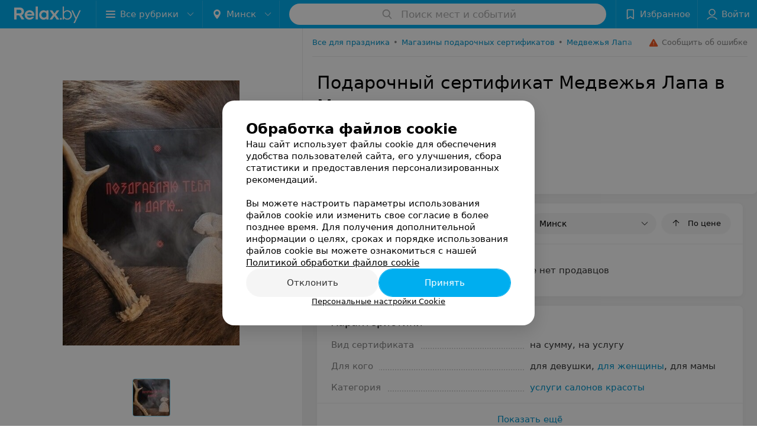

--- FILE ---
content_type: text/html; charset=utf-8
request_url: https://www.relax.by/sellers/certificates-shops/medvezhya-lapa/podarochnyj-sertifikat/
body_size: 8992
content:
<!DOCTYPE html><html lang="ru"><head><meta name="robots" content="noindex, nofollow"><title id="title">Купить Подарочный сертификат Медвежья Лапа в Минске – цены продавцов</title><meta name="viewport" content="width=device-width, height=device-height, initial-scale=1.0, user-scalable=0, maximum-scale=1.0"><meta name="format-detection" content="telephone=no"><link rel="shortcut icon" href="https://static2.relax.by/common/images/favicons/favicon.ico"><link rel="icon" sizes="16x16 32x32 64x64" href="https://static2.relax.by/common/images/favicons/favicon.ico"><link rel="apple-touch-icon" sizes="120x120" href="https://static2.relax.by/common/images/favicons/favicon-120.png"><link rel="icon" type="image/png" sizes="16x16" href="https://static2.relax.by/common/images/favicons/favicon-16.png"><meta name="msapplication-TileImage" content="undefined"><meta name="msapplication-square70x70logo" content="https://static2.relax.by/common/images/favicons/favicon-70.png"><meta name="msapplication-square150x150logo" content="https://static2.relax.by/common/images/favicons/favicon-150.png"><meta name="msapplication-square310x310logo" content="https://static2.relax.by/common/images/favicons/favicon-310.png"><meta name="theme-color" content="#00aeef"><meta name="yandex-verification" content="0ec5473b59bf10e1"><meta name="google-site-verification" content="tP5-quZW2ooas5pxp3LYDx3m-eWdD8sNxyFR1U5kMgM"><link rel="preload stylesheet" as="style" type="text/css" href="https://static2.relax.by/product/css/bundle.22141fcf10dd71fda1af.css"><link rel="alternate" type="application/rss+xml" href="https://mag.relax.by/news-rss-feed.xml"><script>window.yaContextCb = window.yaContextCb || []</script><script src="https://yandex.ru/ads/system/context.js" async></script><meta name="keywords" content="" id="keywords"><meta name="description" content="Где купить Подарочный сертификат Медвежья Лапа в Минске и цены продавцов смотрите на relax.by" id="description"><link rel="canonical" href="https://www.relax.by/sellers/certificates-shops/medvezhya-lapa/podarochnyj-sertifikat/"><meta property="og:title" content="Купить Подарочный сертификат Медвежья Лапа в Минске – цены продавцов"><meta property="og:type" content="product"><meta property="og:url" content="https://www.relax.by/sellers/certificates-shops/medvezhya-lapa/podarochnyj-sertifikat/"><meta property="og:description" content="Где купить Подарочный сертификат Медвежья Лапа в Минске и цены продавцов смотрите на relax.by"><meta property="og:site_name" content="relax.by"><meta property="og:image" content="https://ms1.relax.by/images/3457e1dd6104e6004181fb05624cea1b/resize/w=894,h=894,q=80/product_photo/22/d1/ba/22d1baec4300207d07da507e6f55215b.jpg"></head><body><script>function loadSVG() {
  loadSVG.i += 1;
  if (loadSVG.i > 5) return;
  var ajax = new XMLHttpRequest();
  ajax.overrideMimeType("image/svg+xml");
  ajax.open("GET", 'https://static2.relax.by/common/svg/symbol/icons.6w5DlJYbyS.svg', true);
  ajax.onload = function (e) {
    var div = document.createElement("div");
    div.innerHTML = ajax.responseText;
    document.body.insertBefore(div, document.body.childNodes[0]);
  }
  ajax.onerror = function() {
    loadSVG();
  }
  ajax.send();
}
loadSVG.i = 0;
</script><script>loadSVG();</script><script>window.dataLayer = [{"page_type":"personal_product_page","page_description":{"product":{"url":"www.relax.by/sellers/certificates-shops/medvezhya-lapa/podarochnyj-sertifikat","id":1337768}}}]</script><div class="Main" id="root"><div class="Page Page--footerBottom" data-reactroot=""><script type="application/ld+json">{"@context":"https://schema.org","@type":"Organization","name":"Портал о заведениях Минска и Беларуси Relax.by","legalName":"relax.by","description":"Всю информацию о заведениях Минска, Гомеля, Гродно, Витебска, Могилева, Бреста и других городов Беларуси вы найдете на Relax.by. Адреса, фото, отзывы, меню кафе, ресторанов, баров, салонов красоты, SPA и других заведений Минска и Беларуси на нашем портале","url":"https://www.relax.by","address":{"@type":"PostalAddress","addressCountry":"Республика Беларусь","addressLocality":"г. Минск","streetAddress":"улица Толбухина, 2, пом. 16","postalCode":"220012"},"sameAs":["https://www.instagram.com/relaxby/","https://t.me/relaxby_news","https://www.tiktok.com/@relax.byy?_t=8qpjHcqyVsM&_r=1"]}</script><script type="application/ld+json">{"@context":"https://schema.org","@type":"Place","geo":{"@type":"GeoCoordinates","latitude":53.925901,"longitude":27.6128132}}</script><div class="Header__wrapper"><header class="Container Header"><a class="LogoLink" href="https://www.relax.by" title="logo" aria-label="logo"><svg class="Logo Logo--header" title="logo"><use xlink:href="#icon-logo"></use></svg></a><div class="Header__leftPart"><div class="Header__categories"><div class="MenuItem Header__button MenuItem--withLeftIcon MenuItem--withRightIcon MenuItem--huge" role="button"><span class="MenuItem__text"><svg aria-hidden="true" class="Icon MenuItem__icon MenuItem__icon--left Icon--hamburger"><use xlink:href="#icon-hamburger"></use></svg><span>Все рубрики</span><svg aria-hidden="true" class="Icon MenuItem__icon MenuItem__icon--right Icon--menu-down"><use xlink:href="#icon-menu-down"></use></svg></span></div></div><div class="Header__cities"><div class="DropDown Header__dropDown DropDown--tick DropDown--huge" role="select"><svg aria-hidden="true" class="Icon Icon--city"><use xlink:href="#icon-city"></use></svg><svg class="Icon Icon--menu"><use xlink:href="#icon-menu-down"></use></svg><span title="Минск" class="DropDown__text u-ellipsis">Минск</span></div></div></div><div class="SearchContainer__wrapper"><div class="SearchContainer"><div class="Search Search--outModal"><form><div class="Search__placeholder"><span class="Search__iconWrapper"><svg aria-hidden="true" class="Icon Search__icon Icon--search"><use xlink:href="#icon-search"></use></svg></span><span class="Search__placeholder--text">Поиск мест и событий</span></div><div class="Search__inputWrapper"><input type="text" id="search_open" value="" class="Search__input" disabled=""/></div></form></div><div class="SearchModal Overlay--animation"><div class="SearchContent__body"><div class="SearchContent"><div class="SearchResults"><ul class="SearchResults__items"></ul></div></div></div></div></div></div><div class="Header__rightPart"><div class="HeaderButton HeaderButton--search HeaderButton--withIcon"><span class="HeaderButton__item"><span class="HeaderButton__icon"><svg aria-hidden="true" class="Icon Icon--search-header Icon--massive"><use xlink:href="#icon-search-header"></use></svg></span><span class="HeaderButton__text"></span></span></div><div class="HeaderButton HeaderButton--favotites u-hidden-small-down HeaderButton--withIcon"><a href="https://www.relax.by/profile/favorites/" class="HeaderButton__item"><span class="HeaderButton__icon"><svg aria-hidden="true" class="Icon Icon--favorites-header Icon--massive"><use xlink:href="#icon-favorites-header"></use></svg></span><span class="HeaderButton__text">Избранное</span></a></div><div class="DropDown UserBar UserBar__dropdown Header__dropDown  u-hidden-small-up DropDown--tick DropDown--huge" role="select"><svg aria-hidden="true" class="Icon Icon--user-header"><use xlink:href="#icon-user-header"></use></svg><svg class="Icon Icon--menu"><use xlink:href="#icon-menu-down"></use></svg><span title="Войти" class="DropDown__text u-ellipsis">Войти</span></div><div class="HeaderButton UserBar UserBar__button  u-hidden-small-down HeaderButton--withIcon"><a href="https://www.relax.by/auth/login/" class="HeaderButton__item"><span class="HeaderButton__icon"><svg aria-hidden="true" class="Icon Icon--user-header Icon--massive"><use xlink:href="#icon-user-header"></use></svg></span><span class="HeaderButton__text">Войти</span></a></div></div></header></div><div class="ProductContainer --hasGallery"><div class="ProductMainContent" itemscope="" itemType="http://schema.org/Product"><div class="ProductGallery"><div class="ProductGallery__wrap"><div class="Gallery ProductGallery__big"><div class="Gallery__listWrapper"><div class="Gallery__list"><div class="ProductGallery__item"><img srcSet="" src="https://ms1.relax.by/images/3457e1dd6104e6004181fb05624cea1b/resize/w=894,h=894,q=80/product_photo/22/d1/ba/22d1baec4300207d07da507e6f55215b.jpg" itemProp="image"/></div></div></div><button class="Fab ProductGallery__bigControl --prev Fab--huge Fab--black"><svg aria-hidden="true" class="Icon Icon--swipe-gallery-arrow"><use xlink:href="#icon-swipe-gallery-arrow"></use></svg></button><button class="Fab ProductGallery__bigControl --next Fab--huge Fab--black"><svg aria-hidden="true" class="Icon Icon--swipe-gallery-arrow"><use xlink:href="#icon-swipe-gallery-arrow"></use></svg></button></div><div class="ProductGallery__small"><div class="ProductGallery__smallWrap"><div class="ProductGallery__item"><img srcSet="https://ms1.relax.by/images/380298f7a78a2f8303f346c7ba43d705/resize/w=500,h=500,q=34/product_photo/22/d1/ba/22d1baec4300207d07da507e6f55215b.jpg 2x, https://ms1.relax.by/images/b49f31a7b108573e7b341d074d715265/resize/w=250,h=250,q=80/product_photo/22/d1/ba/22d1baec4300207d07da507e6f55215b.jpg 480w, " src="https://ms1.relax.by/images/b49f31a7b108573e7b341d074d715265/resize/w=250,h=250,q=80/product_photo/22/d1/ba/22d1baec4300207d07da507e6f55215b.jpg" itemProp="image"/></div></div></div><div class="ProductGallery__thumb"><div class="ProductGallery__thumbItem --active"><img class="Image Image--loading" src="" srcSet="" data-src="https://ms1.relax.by/images/6adf02c3fad927c8251ebd8fea1c2cbd/thumb/w=62,h=62,q=80,watermark=false/product_photo/22/d1/ba/22d1baec4300207d07da507e6f55215b.jpg" data-srcset="https://ms1.relax.by/images/461774c35416643ab1fa9d54900f1c85/thumb/w=124,h=124,q=34,watermark=false/product_photo/22/d1/ba/22d1baec4300207d07da507e6f55215b.jpg 2x"/></div></div></div></div><div class="ProductContent"><div class="ProductTopToolbar"><ol class="Breadcrumbs" itemType="http://schema.org/BreadcrumbList" itemscope=""><li class="Breadcrumbs__item" itemProp="itemListElement" itemscope="" itemType="http://schema.org/ListItem"><a class="Breadcrumbs__text Link Link--shade--32 Link--colored Link--primary" href="https://www.relax.by/div/holiday/" itemProp="item"><span itemProp="name">Все для праздника</span></a><meta itemProp="position" content="1"/><span class="Breadcrumbs__separator">•</span></li><li class="Breadcrumbs__item" itemProp="itemListElement" itemscope="" itemType="http://schema.org/ListItem"><a class="Breadcrumbs__text Link Link--shade--32 Link--colored Link--primary" href="https://www.relax.by/gds/certificates-shops/minsk/" itemProp="item"><span itemProp="name">Магазины подарочных сертификатов</span></a><meta itemProp="position" content="2"/><span class="Breadcrumbs__separator">•</span></li><li class="Breadcrumbs__item" itemProp="itemListElement" itemscope="" itemType="http://schema.org/ListItem"><a class="Breadcrumbs__text Link Link--shade--32 Link--colored Link--primary" href="https://www.relax.by/gds/certificates-shops/brand-medvezhya-lapa/minsk/" itemProp="item"><span itemProp="name">Медвежья Лапа</span></a><meta itemProp="position" content="3"/></li></ol><div class="SendError"><span><!--noindex--></span><a class="MenuItem u-ellipsis Link Link--shade-64 SendError__link MenuItem--withLeftIcon" href="https://info.relax.by/user_support?ref=https://www.relax.by/sellers/certificates-shops/medvezhya-lapa/podarochnyj-sertifikat/" rel="nofollow" target="_blank" title="Сообщить об ошибке"><span class="MenuItem__text"><svg aria-hidden="true" class="Icon MenuItem__icon MenuItem__icon--left Icon--warning"><use xlink:href="#icon-warning"></use></svg><span class="Body-1 SendError__text">Сообщить об ошибке</span></span></a><span><!--/noindex--></span></div></div><div class="ProductNav"><div class="ProductContentWrap"><h1 class="h2" itemProp="name">Подарочный сертификат Медвежья Лапа в Минске</h1></div><div class="ProductNav__info"><div class="ProductNav__infoWrap ProductContentWrap"><div class="ProductNav__infoPrice" itemscope="" itemProp="offers" itemType="http://schema.org/Offer">Товара нет в продаже<meta itemProp="price" content="0"/><meta itemProp="availability" content="http://schema.org/OutOfStock"/></div><div class="ProductNav__infoBtns"><div class="ProductNav__infoBtnsWrap"></div></div></div></div><div class="ProductTabs"><div class="ProductTabsWrap ProductContentWrap"><div class="AnchorTabs"><div class="AnchorTabs__list"><a class="AnchorTabs__item Link" href="#options" title="Характеристики">Характеристики</a></div></div></div></div></div><div class="ProductNav__stickyCheck"></div><div class="ProductBody"><div class="ProductContent__anchor " id="offers"></div><div class="ContentBox OffersList"><div class="ContentBox__header"><div class="ContentBox__title"><h2 class="u-ellipsis">Где купить</h2></div><div class="OffersList__controls"><div class="DropDown OffersList__filterDropDown DropDown--tick" role="select"><svg class="Icon Icon--menu"><use xlink:href="#icon-menu-down"></use></svg><span title="Минск" class="DropDown__text">Минск</span></div><button class="Button OffersList__sorting Button--rounded"><span class="Button__iconWrapper"><svg aria-hidden="true" class="Icon Icon--arrow"><use xlink:href="#icon-arrow"></use></svg></span><span class="Button__text">По цене</span></button></div></div><div class="ContentBox__content"><div class="OffersList__empty">В данном регионе нет продавцов</div></div></div><div class="ProductContent__anchor " id="desc"></div><div class="ProductContent__anchor " id="options"></div><div class="FeaturesAbout ContentBox"><div class="ContentBox Features isVisible isOneLine"><div class="ContentBox__header"><div class="ContentBox__title"><h2 class="u-ellipsis">Характеристики</h2></div></div><div class="ContentBox__content Features__content"><div class="Price Features__price Features--wrapped Price--columns50"><div class="Price__left"><div class="Price__bg"><span class="Features__itemTitle">Вид сертификата</span></div></div><div class="Price__right"><div class="Price__bg"><span class="Features__itemValue"><span>на сумму</span>, <span>на услугу</span></span></div></div></div><div class="Price Features__price Features--wrapped Price--columns50"><div class="Price__left"><div class="Price__bg"><span class="Features__itemTitle">Для кого</span></div></div><div class="Price__right"><div class="Price__bg"><span class="Features__itemValue"><span>для девушки</span>, <a class="Link Link--primary" target="_self" href="https://www.relax.by/gds/certificates-shops/for-her/minsk/">для женщины</a>, <span>для мамы</span></span></div></div></div><div class="Price Features__price Features--wrapped Price--columns50"><div class="Price__left"><div class="Price__bg"><span class="Features__itemTitle">Категория</span></div></div><div class="Price__right"><div class="Price__bg"><span class="Features__itemValue"><a class="Link Link--primary" target="_self" href="https://www.relax.by/gds/certificates-shops/cosmetologia/minsk/">услуги салонов красоты</a></span></div></div></div></div><div class="ContentBox__footer --divided"><div class="ContentBox__showMore Link Link--primary">Показать ещё</div></div></div><div class="ContentBox About isShowAll"><div class="ContentBox__content"><div class="About__content"><div class="About__contentInner" itemProp="description"><p class="mag-article__text"><b>Есть 2 варианта приобретения:</b></p>
<ul class="mag-article__list">
<li class="mag-article__text">На любую сумму от 30 рублей</li>
<li class="mag-article__text">На конкретную услугу и кол-во визитов</li>
</ul></div></div></div></div></div><div class="ContentBox relinkBlockByRubric RelinkBlock__container --matrixType"><div class="ContentBox__header --divided --noWrap"><div class="ContentBox__title"><h2 class="">Другие товары рубрики Магазины подарочных сертификатов</h2></div></div><div class="ContentBox__content"><div class="Gallery RelinkBlock__gallery"><div class="Gallery__listWrapper"><div class="Gallery__list"><div class="gdsItem__cart RelinkBlockItem --isCompact"><div class="gdsItem__content"><a class="gdsItem__logo Link" href="https://www.relax.by/sellers/certificates-shops/bellanika/podarochnyj-sertifikat-shokoladnyj-raj/" target="_self"><img class="Image Image--loading" src="" srcSet="" data-src="https://ms1.relax.by/images/6370ba73459341ce625edce59ec37a51/resize/w=184,h=124,q=80/product_logo/5c/b5/9c/5cb59caaff958e2896619f17679e8064.jpg" data-srcset="https://ms1.relax.by/images/cf8f46a04d22d5372dc55f8b990912f4/resize/w=368,h=248,q=34/product_logo/5c/b5/9c/5cb59caaff958e2896619f17679e8064.jpg 2x" title="BellaNika Подарочный сертификат «Шоколадный рай»"/></a><a class="gdsItem__wholeLink" href="https://www.relax.by/sellers/certificates-shops/bellanika/podarochnyj-sertifikat-shokoladnyj-raj/" target="_self"></a><div class="gdsItem__info"><div class="gdsItem__price"><div class="PriceStr "><span class="PriceStr__value">120</span> <span class="PriceStr__currency">руб.</span></div></div><div class="gdsItem__title"><a class="Link" href="https://www.relax.by/sellers/certificates-shops/bellanika/podarochnyj-sertifikat-shokoladnyj-raj/" target="_self">BellaNika Подарочный сертификат «Шоколадный рай»</a></div><div class="gdsItem__btn"><button class="Button --withIcon Button--tiny Button--primaryPale Button--rounded"><span class="Button__text">«BellaNika»</span><span class="Button__iconWrapper"><svg aria-hidden="true" class="Icon Icon--earphone Icon--medium"><use xlink:href="#icon-earphone"></use></svg></span></button></div></div></div></div><div class="gdsItem__cart RelinkBlockItem --isCompact"><div class="gdsItem__content"><a class="gdsItem__logo Link" href="https://www.relax.by/sellers/certificates-shops/questzone/podarochnyj-sertifikat-na-kvest-1-chas-party-zone-mini/" target="_self"><img class="Image Image--loading" src="" srcSet="" data-src="https://ms1.relax.by/images/6370ba73459341ce625edce59ec37a51/resize/w=184,h=124,q=80/product_logo/a6/33/bf/a633bffae945d4aa0aaed84ca5779c5f.jpg" data-srcset="https://ms1.relax.by/images/cf8f46a04d22d5372dc55f8b990912f4/resize/w=368,h=248,q=34/product_logo/a6/33/bf/a633bffae945d4aa0aaed84ca5779c5f.jpg 2x" title="Quest Zone Подарочный сертификат на квест на выбор + 1 час Party Zone Mini (для компании до 6 человек)"/></a><a class="gdsItem__wholeLink" href="https://www.relax.by/sellers/certificates-shops/questzone/podarochnyj-sertifikat-na-kvest-1-chas-party-zone-mini/" target="_self"></a><div class="gdsItem__info"><div class="gdsItem__price"><div class="PriceStr "><span class="PriceStr__prefix">от<!-- --> </span><span class="PriceStr__value">200</span> <span class="PriceStr__currency">руб.</span></div></div><div class="gdsItem__title"><a class="Link" href="https://www.relax.by/sellers/certificates-shops/questzone/podarochnyj-sertifikat-na-kvest-1-chas-party-zone-mini/" target="_self">Quest Zone Подарочный сертификат на квест на выбор + 1 час Party Zone Mini (для компании до 6 человек)</a></div><div class="gdsItem__btn"><button class="Button --withIcon Button--tiny Button--primaryPale Button--rounded"><span class="Button__text">«Quest Zone»</span><span class="Button__iconWrapper"><svg aria-hidden="true" class="Icon Icon--earphone Icon--medium"><use xlink:href="#icon-earphone"></use></svg></span></button></div></div></div></div><div class="gdsItem__cart RelinkBlockItem --isCompact"><div class="gdsItem__content"><a class="gdsItem__logo Link" href="https://www.relax.by/sellers/certificates-shops/animalspark/podarochnyj-sertifikat-na-100-byn/" target="_self"><img class="Image Image--loading" src="" srcSet="" data-src="https://ms1.relax.by/images/6370ba73459341ce625edce59ec37a51/resize/w=184,h=124,q=80/product_logo/a6/c0/34/a6c034b6700005a7087f2782a29e094e.jpg" data-srcset="https://ms1.relax.by/images/cf8f46a04d22d5372dc55f8b990912f4/resize/w=368,h=248,q=34/product_logo/a6/c0/34/a6c034b6700005a7087f2782a29e094e.jpg 2x" title="Парк животных Подарочный сертификат на 100 BYN"/></a><a class="gdsItem__wholeLink" href="https://www.relax.by/sellers/certificates-shops/animalspark/podarochnyj-sertifikat-na-100-byn/" target="_self"></a><div class="gdsItem__info"><div class="gdsItem__price"><div class="PriceStr "><span class="PriceStr__value">100</span> <span class="PriceStr__currency">руб.</span></div></div><div class="gdsItem__title"><a class="Link" href="https://www.relax.by/sellers/certificates-shops/animalspark/podarochnyj-sertifikat-na-100-byn/" target="_self">Парк животных Подарочный сертификат на 100 BYN</a></div><div class="gdsItem__btn"><button class="Button --withIcon Button--tiny Button--primaryPale Button--rounded"><span class="Button__text">«Парк животных»</span><span class="Button__iconWrapper"><svg aria-hidden="true" class="Icon Icon--earphone Icon--medium"><use xlink:href="#icon-earphone"></use></svg></span></button></div></div></div></div><div class="RelinkBlock__placeholder"><svg aria-hidden="true" class="Icon SpinnerThreePoints Icon--three-point-progress"><use xlink:href="#icon-three-point-progress"></use></svg></div></div></div><div class="Gallery__control Gallery__control--prev"><button class="Fab ProductGallery__bigControl--next Fab--huge Fab--black"><svg aria-hidden="true" class="Icon Icon--swipe-gallery-arrow"><use xlink:href="#icon-swipe-gallery-arrow"></use></svg></button></div><div class="Gallery__control Gallery__control--next"><button class="Fab ProductGallery__bigControl--next Fab--huge Fab--black"><svg aria-hidden="true" class="Icon Icon--swipe-gallery-arrow"><use xlink:href="#icon-swipe-gallery-arrow"></use></svg></button></div></div></div></div></div></div><meta itemProp="url" content="https://www.relax.by/sellers/certificates-shops/medvezhya-lapa/podarochnyj-sertifikat/"/><meta itemProp="brand" content="Медвежья Лапа"/><meta itemProp="sku" content="1337768"/></div><div class="ProductAdditionalContent"><div class="ProductAddCompany"><div class="ProductAddCompanyImg"><div class="AddCompanyImg"><div></div><div></div></div></div></div><div class="ProductAdditionalContent__static"><div class="ProductDisclaimer"><p>Реализация товара Подарочный сертификат Медвежья Лапа в Минске осуществляется только в стационарном торговом объекте по указанному адресу продавца. Информация о товарах и услугах на портале relax.by носит справочный характер и не является публичной офертой.</p><p>Указанная цена на Подарочный сертификат Медвежья Лапа в Минске может отличаться от фактической. Если в описании или цене вы заметили неточность или ошибку, пожалуйста, сообщите нам на почту <a class="Link" href="mailto:help@relax.by" target="_self">help@relax.by</a>.</p></div></div></div></div><footer class="Footer"><div class="Footer__inner"><div class="FooterLine Container FooterLine--center FooterLine--gray FooterLine--addCompany"><span class="FooterLine__control FooterLine__item"><span><!--noindex--></span><a class="Button AddCompanyButton" href="https://info.relax.by/b2b?utm_source=knopka_footer&amp;utm_medium=relax.by&amp;utm_campaign=new_company" rel="nofollow" target="_blank"><span class="Button__iconWrapper"><svg aria-hidden="true" class="Icon Icon--plus Icon--massive"><use xlink:href="#icon-plus"></use></svg></span><span class="Button__text">Добавить компанию</span></a><span><!--/noindex--></span></span><span class="FooterLine__control FooterLine__item"><span><!--noindex--></span><a class="Button AddCompanyButton" href="https://info.relax.by/add_specialist/?utm_source=knopka_footer&amp;utm_medium=relax.by&amp;utm_campaign=add_specialist" rel="nofollow" target="_blank"><span class="Button__iconWrapper"><svg aria-hidden="true" class="Icon Icon--plus Icon--massive"><use xlink:href="#icon-plus"></use></svg></span><span class="Button__text">Добавить специалиста</span></a><span><!--/noindex--></span></span></div><div class="FooterLine Container FooterLine--main"><div class="FooterLine__logo"><a class="LogoLink" href="https://www.relax.by" title="logo" aria-label="logo"><svg class="Logo Logo--primary Logo--colored Footer__logo" title="logo"><use xlink:href="#icon-logo"></use></svg></a><div class="List FooterLine__social FooterLine__item List--small List--horizontal List--compact"><div class="List__item"><a class="SocialIcon --instagram" href="https://www.instagram.com/relaxby/" title="instagram" aria-label="instagram"><img class="Image Image--loading SocialIcon__gray" src="" srcSet="" data-src="https://static2.relax.by/common/images/f_instagram.svg" alt="instagram"/><img class="Image Image--loading SocialIcon__colored" src="" srcSet="" data-src="https://static2.relax.by/common/images/f_instagram-color.png" alt="instagram"/></a></div><div class="List__item"><a class="SocialIcon --telegram" href="https://t.me/relaxby_news" title="telegram" aria-label="telegram"><img class="Image Image--loading SocialIcon__gray" src="" srcSet="" data-src="https://static2.relax.by/common/images/f_telegram.svg" alt="telegram"/><img class="Image Image--loading SocialIcon__colored" src="" srcSet="" data-src="https://static2.relax.by/common/images/f_telegram-color.svg" alt="telegram"/></a></div><div class="List__item"><a class="SocialIcon --tiktok" href="https://www.tiktok.com/@relax.byy?_t=8qpjHcqyVsM&amp;_r=1" title="tiktok" aria-label="tiktok"><img class="Image Image--loading SocialIcon__gray" src="" srcSet="" data-src="https://static2.relax.by/common/images/f_tiktok.svg" alt="tiktok"/><img class="Image Image--loading SocialIcon__colored" src="" srcSet="" data-src="https://static2.relax.by/common/images/f_tiktok-color.svg" alt="tiktok"/></a></div></div></div><div class="FooterLine--box"><ul class="List FooterLine__list FooterLine__list--horizontal FooterLine__item List--small List--horizontal List--compact"><div class="List__item"><a class="Link Link--fadein FooterLink Link--shade-80" href="https://mag.relax.by/editor/news/10670033-o-projekte-relax-by/?utm_source=link_footer&amp;utm_medium=relax.by&amp;utm_campaign=about_project">О проекте</a></div><div class="List__item"><a class="Link Link--fadein FooterLink Link--shade-80" href="https://mag.relax.by/editor/news/?utm_source=link_footer&amp;utm_medium=relax.by&amp;utm_campaign=project_news" target="_blank">Новости проекта</a></div><div class="List__item"><a class="Link Link--fadein FooterLink Link--shade-80" href="https://info.relax.by/razmestit_reklamu?utm_source=link_footer&amp;utm_medium=relax.by_other&amp;utm_campaign=razmestit_reklamu">Размещение рекламы</a></div><div class="List__item"><a class="Link Link--fadein FooterLink Link--shade-80" href="https://www.artox.com/" target="_blank" rel="nofollow">Вакансии</a></div><div class="List__item"><a class="Link Link--fadein FooterLink Link--shade-80" href="https://static.relax.by/downloads/public-contract.pdf" target="_blank" rel="nofollow">Публичный договор</a></div><div class="List__item"><a class="Link Link--fadein FooterLink Link--shade-80" href="https://mag.relax.by/editor/advertising/10547823-sposoby-oplaty/">Способы оплаты</a></div><div class="List__item"><a class="Link Link--fadein FooterLink Link--shade-80" href="https://go.relax.by/aDGrm" target="_blank" rel="nofollow">Публичный договор по использованию сервиса «Афиша»</a></div><div class="List__item"><a class="Link Link--fadein FooterLink Link--shade-80" href="https://mag.relax.by/editor/information/10724153-polyzovatelyskoje-soglashenije-servisov-relax-by/?utm_source=link_footer&amp;utm_medium=relax.by&amp;utm_campaign=user_agreement">Пользовательское соглашение</a></div><div class="List__item"><a class="Link Link--fadein FooterLink Link--shade-80" href="https://info.relax.by/user_support" target="_blank">Написать в поддержку</a></div><div class="List__item"><a class="Link Link--fadein FooterLink FooterLink--color" href="https://info.relax.by/partner?utm_source=link_footer&amp;utm_medium=relax.by&amp;utm_campaign=partner" target="_blank" rel="nofollow noopener">Связаться по вопросам сотрудничества</a></div><div class="List__item"><a class="Link Link--fadein FooterLink FooterLink--color" href="https://info.relax.by/form">Написать руководителю relax.by</a></div><div class="List__item"><a class="Link Link--fadein FooterLink Link--shade-80">Персональные настройки cookie</a></div><div class="List__item"><a class="Link Link--fadein FooterLink Link--shade-80" href="https://mag.relax.by/editor/information/10739321-obrabotka-personalynyh-dannyh/" target="_blank">Обработка персональных данных</a></div></ul></div><div class="FooterCopyright"><small class="FooterCopyright__item FooterLine__caption Caption">© 2026 ООО «Артокс Лаб», УНП 191700409, регистрирующий орган - Минский горисполком<!-- --> | 220012, Республика Беларусь, г. Минск, улица Толбухина, 2, пом. 16 | info@relax.by</small></div></div></div></footer><div class="CookiesNotificationBy"><div class="CookiesNotificationBy__wrapper"><div class="CookiesNotificationBy__title">Обработка файлов cookie</div><div class="CookiesNotificationBy__text">Наш сайт использует файлы cookie для обеспечения удобства пользователей сайта, его улучшения, сбора статистики и предоставления персонализированных рекомендаций.<br/><br/>Вы можете настроить параметры использования файлов cookie или изменить свое согласие в более позднее время. Для получения дополнительной информации о целях, сроках и порядке использования файлов cookie вы можете ознакомиться с нашей<!-- --> <a class="CookiesNotificationBy__text--details" href="https://mag.relax.by/editor/information/10739315-politika-obrabotki-fajlov-cookie/?utm_source=relaxby&amp;utm_medium=pop_up_new&amp;utm_campaign=cookie" rel="noopener noreferrer" target="_blank">Политикой обработки файлов cookie</a></div><div class="CookiesNotificationBy__control"><div class="CookiesNotificationBy__control--buttons"><button class="Button Button--big Button--primary Button--rounded"><span class="Button__text">Отклонить</span></button><button class="Button Button--big Button--primary Button--rounded"><span class="Button__text">Принять</span></button></div><div class="CookiesNotificationBy__control--details">Персональные настройки Cookie</div></div></div></div></div></div><script src="https://www.relax.by/sellers/certificates-shops/medvezhya-lapa/podarochnyj-sertifikat/1_lqdWCLkWupH.js" defer></script><script src="https://static2.relax.by/product/js/bundle.22141fcf10dd71fda1af.js" defer></script><!-- Google Tag Manager --><script>!function (a, b, c, d, e) {
  a[d] = a[d] || [], a[d].push({ "gtm.start": (new Date).getTime(), event: "gtm.js" });
  var f = b.getElementsByTagName(c)[0], g = b.createElement(c), h = "dataLayer" != d ? "&l=" + d : "";
  g.async = !0, g.src = "//www.googletagmanager.com/gtm.js?id=" + e + h, f.parentNode.insertBefore(g, f)
}(window, document, "script", "dataLayer", "GTM-MJ8ZKV");</script><!-- End Google Tag Manager --><noscript><iframe src="//www.googletagmanager.com/ns.html?id=GTM-MJ8ZKV" height="0" width="0" style="display:none; visibility:hidden"></iframe></noscript></body></html>

--- FILE ---
content_type: application/javascript; charset=utf-8
request_url: https://www.relax.by/sellers/certificates-shops/medvezhya-lapa/podarochnyj-sertifikat/1_lqdWCLkWupH.js
body_size: 5770
content:
window.__INITIAL_STATE__ = {"mobileApp":{"showIntro":0,"defaultTheme":"black","isMobileApp":false,"currentTheme":"black","visibleToolbar":true},"categoriesMenu":{"categories":[],"open":false,"pageIndex":-1,"menuLabel":"Все рубрики","selectedIndex":-1},"contactsPopup":{"id":null,"open":false,"launchedFrom":null,"success":false,"worktime":[],"contacts":[],"inNetwork":false,"placesCount":0,"phones":[],"opening_info":{},"address":{}},"location":{"protocol":"https:","slashes":true,"auth":null,"host":"relax.by","port":null,"hostname":"relax.by","hash":null,"search":null,"query":{},"pathname":"/sellers/certificates-shops/medvezhya-lapa/podarochnyj-sertifikat/","path":"/sellers/certificates-shops/medvezhya-lapa/podarochnyj-sertifikat/","href":"https://www.relax.by/sellers/certificates-shops/medvezhya-lapa/podarochnyj-sertifikat/","www":true,"domain":"relax.by","subdomain":null,"baseURL":"https://www.relax.by/sellers/certificates-shops/medvezhya-lapa/podarochnyj-sertifikat/","domains":["by","relax"],"origin":"https://www.relax.by","geo":{"city":"minsk","cityObject":{"id":1,"title":"Минск","prepositionalTitle":"Минске","url":"minsk","isRegional":true,"latitude":53.9021,"longitude":27.5564,"zoom":12,"showInSelect":"1","dateTime":"2026-01-20T18:51:03+03:00"}},"rootURL":"https://www.relax.by","params":{"rubric":"certificates-shops","brand":"medvezhya-lapa","product":"podarochnyj-sertifikat","controller":"product","city":"minsk"}},"cities":[{"id":1,"title":"Минск","prepositionalTitle":"Минске","url":"minsk","isRegional":true,"latitude":53.9021,"longitude":27.5564,"zoom":12,"showInSelect":"1","dateTime":"2026-01-20T18:51:03+03:00","isActive":true},{"id":5,"title":"Брест","prepositionalTitle":"Бресте","url":"brest","isRegional":true,"latitude":52.0976,"longitude":23.7341,"zoom":12,"showInSelect":"1","dateTime":"2026-01-20T18:51:03+03:00","isActive":false},{"id":4,"title":"Витебск","prepositionalTitle":"Витебске","url":"vitebsk","isRegional":true,"latitude":55.1848,"longitude":30.2016,"zoom":12,"showInSelect":"1","dateTime":"2026-01-20T18:51:03+03:00","isActive":false},{"id":2,"title":"Гомель","prepositionalTitle":"Гомеле","url":"gomel","isRegional":true,"latitude":52.4185,"longitude":31.029,"zoom":11,"showInSelect":"1","dateTime":"2026-01-20T18:51:03+03:00","isActive":false},{"id":3,"title":"Гродно","prepositionalTitle":"Гродно","url":"grodno","isRegional":true,"latitude":53.6835,"longitude":23.8533,"zoom":12,"showInSelect":"1","dateTime":"2026-01-20T18:51:03+03:00","isActive":false},{"id":6,"title":"Могилев","prepositionalTitle":"Могилеве","url":"mogilev","isRegional":true,"latitude":53.9007,"longitude":30.3346,"zoom":12,"showInSelect":"1","dateTime":"2026-01-20T18:51:03+03:00","isActive":false},{"id":251,"title":"Барановичи","prepositionalTitle":"Барановичах","url":"baranovichi","isRegional":false,"latitude":53.1255737,"longitude":26.0091683,"zoom":10,"showInSelect":"1","dateTime":"2026-01-20T18:51:03+03:00","isActive":false},{"id":253,"title":"Береза","prepositionalTitle":"Березе","url":"bereza","isRegional":false,"latitude":52.5373125,"longitude":24.9788566,"zoom":10,"showInSelect":"1","dateTime":"2026-01-20T18:51:03+03:00","isActive":false},{"id":379,"title":"Бобруйск","prepositionalTitle":"Бобруйске","url":"bobrujsk","isRegional":false,"latitude":53.1446069,"longitude":29.2213753,"zoom":10,"showInSelect":"1","dateTime":"2026-01-20T18:51:03+03:00","isActive":false},{"id":352,"title":"Борисов","prepositionalTitle":"Борисове","url":"borisov","isRegional":false,"latitude":54.2144309,"longitude":28.508436,"zoom":10,"showInSelect":"1","dateTime":"2026-01-20T18:51:03+03:00","isActive":false},{"id":332,"title":"Волковыск","prepositionalTitle":"Волковыске","url":"volkovysk","isRegional":false,"latitude":53.1516417,"longitude":24.4422029,"zoom":10,"showInSelect":"1","dateTime":"2026-01-20T18:51:03+03:00","isActive":false},{"id":15789527,"title":"Вся Беларусь","prepositionalTitle":"Беларуси","url":"belarus","isRegional":false,"latitude":53.9023,"longitude":27.5618,"zoom":7,"showInSelect":"1","dateTime":"2026-01-20T18:51:03+03:00","isActive":false},{"id":316,"title":"Жлобин","prepositionalTitle":"Жлобине","url":"zhlobin","isRegional":false,"latitude":52.8888952,"longitude":30.0282481,"zoom":10,"showInSelect":"1","dateTime":"2026-01-20T18:51:03+03:00","isActive":false},{"id":357,"title":"Жодино","prepositionalTitle":"Жодино","url":"zhodino","isRegional":false,"latitude":54.1016136,"longitude":28.3471258,"zoom":10,"showInSelect":"1","dateTime":"2026-01-20T18:51:03+03:00","isActive":false},{"id":358,"title":"Заславль","prepositionalTitle":"Заславле","url":"zaslavly","isRegional":false,"latitude":54.0029,"longitude":27.2961,"zoom":14,"showInSelect":"1","dateTime":"2026-01-20T18:51:03+03:00","isActive":false},{"id":317,"title":"Калинковичи","prepositionalTitle":"Калинковичах","url":"kalinkovichi","isRegional":false,"latitude":52.1073,"longitude":29.3568,"zoom":10,"showInSelect":"1","dateTime":"2026-01-20T18:51:03+03:00","isActive":false},{"id":265,"title":"Кобрин","prepositionalTitle":"Кобрине","url":"kobrin","isRegional":false,"latitude":52.2141,"longitude":24.3582,"zoom":13,"showInSelect":"1","dateTime":"2026-01-20T18:51:03+03:00","isActive":false},{"id":340,"title":"Лида","prepositionalTitle":"Лиде","url":"lida","isRegional":false,"latitude":53.8873843,"longitude":25.2894383,"zoom":10,"showInSelect":"1","dateTime":"2026-01-20T18:51:03+03:00","isActive":false},{"id":365,"title":"Марьина Горка","prepositionalTitle":"Марьиной Горке","url":"maryina-gorka","isRegional":false,"latitude":53.506761,"longitude":28.1527803,"zoom":10,"showInSelect":"1","dateTime":"2026-01-20T18:51:03+03:00","isActive":false},{"id":321,"title":"Мозырь","prepositionalTitle":"Мозыре","url":"mozyry","isRegional":false,"latitude":52.0322082,"longitude":29.2223129,"zoom":10,"showInSelect":"1","dateTime":"2026-01-20T18:51:03+03:00","isActive":false},{"id":367,"title":"Молодечно","prepositionalTitle":"Молодечно","url":"molodechno","isRegional":false,"latitude":54.3104099,"longitude":26.8488824,"zoom":10,"showInSelect":"1","dateTime":"2026-01-20T18:51:03+03:00","isActive":false},{"id":293,"title":"Новополоцк","prepositionalTitle":"Новополоцке","url":"novopolock","isRegional":false,"latitude":55.5146432,"longitude":28.5606439,"zoom":10,"showInSelect":"1","dateTime":"2026-01-20T18:51:03+03:00","isActive":false},{"id":294,"title":"Орша","prepositionalTitle":"Орше","url":"orsha","isRegional":false,"latitude":54.5071478,"longitude":30.4119546,"zoom":10,"showInSelect":"1","dateTime":"2026-01-20T18:51:03+03:00","isActive":false},{"id":366,"title":"Пинск","prepositionalTitle":"Пинске","url":"pinsk","isRegional":false,"latitude":52.1124967,"longitude":26.0634602,"zoom":10,"showInSelect":"1","dateTime":"2026-01-20T18:51:03+03:00","isActive":false},{"id":295,"title":"Полоцк","prepositionalTitle":"Полоцке","url":"polock","isRegional":false,"latitude":55.4831573,"longitude":28.7990619,"zoom":10,"showInSelect":"1","dateTime":"2026-01-20T18:51:03+03:00","isActive":false},{"id":325,"title":"Речица","prepositionalTitle":"Речице","url":"rechica","isRegional":false,"latitude":52.3635403,"longitude":30.3923965,"zoom":10,"showInSelect":"1","dateTime":"2026-01-20T18:51:03+03:00","isActive":false},{"id":346,"title":"Слоним","prepositionalTitle":"Слониме","url":"slonim","isRegional":false,"latitude":53.0875127,"longitude":25.3087192,"zoom":10,"showInSelect":"1","dateTime":"2026-01-20T18:51:03+03:00","isActive":false},{"id":370,"title":"Слуцк","prepositionalTitle":"Слуцке","url":"sluck","isRegional":false,"latitude":53.0210495,"longitude":27.5540131,"zoom":10,"showInSelect":"1","dateTime":"2026-01-20T18:51:03+03:00","isActive":false},{"id":372,"title":"Солигорск","prepositionalTitle":"Солигорске","url":"soligorsk","isRegional":false,"latitude":52.7899466,"longitude":27.5359618,"zoom":10,"showInSelect":"1","dateTime":"2026-01-20T18:51:03+03:00","isActive":false}],"footer":[],"search":{"categories":[],"results":[],"history":[],"placeholder":"Поиск мест и событий","isContentLoaded":false,"totalCount":0,"uuid":"EEnVdv7di6","isOpen":false,"showCategories":true,"redirect":true,"__value__":"","initialValue":"","__value_was_changed__":false},"i18n":{},"header":{"fixedNodes":[],"topOffset":0,"title":{"isOutside":false,"text":""}},"page":{"name":"product","flags":{"isMobileApp":false,"isIOS":false,"isAndroid":false,"isIPhoneX":false,"isLog":false,"isError":false,"isFast":false,"isTest":false,"isCache":false,"isMark":false,"isFeature":false,"isToprubricator":false,"isCatalog":false,"isSvg":false,"isScript":false,"isMetrika":false},"title":"Страница товара","cityId":1,"showCookiesNotification":true},"seo":{"h1":"Подарочный сертификат Медвежья Лапа в Минске","title":"Купить Подарочный сертификат Медвежья Лапа в Минске – цены продавцов","description":"Где купить Подарочный сертификат Медвежья Лапа в Минске и цены продавцов смотрите на relax.by","keywords":"","breadcrumbs":[{"text":"Все для праздника","href":"https://www.relax.by/div/holiday/"},{"text":"Магазины подарочных сертификатов","href":"https://www.relax.by/gds/certificates-shops/minsk/"},{"text":"Медвежья Лапа","href":"https://www.relax.by/gds/certificates-shops/brand-medvezhya-lapa/minsk/"}],"noIndex":false},"showCities":true,"toast":{"items":[]},"favorites":{"place":[],"drug":[]},"gallery":[{"id":3888993,"description":"","watermark":false,"imageResource":{"entity":"product_photo","server":"ms1","path":"/22/d1/ba","filename":"22d1baec4300207d07da507e6f55215b.jpg","width":400,"height":600}}],"userInfo":{"user":{"permissionsAreSet":false,"authorized":false,"roles":[],"places":[],"networks":[],"loginPopup":{"open":false,"url":"","type":""},"loginURL":"https://www.relax.by/auth/login/","timezoneOffset":0}},"filterProps":[{"id":4413,"type":"multicheckbox","title":"Вид сертификата","showLogo":false,"values":[{"id":33423,"value":"на сумму","measureUnit":null,"target":"_self","url":null},{"id":33433,"value":"на услугу","measureUnit":null,"target":"_self","url":null}]},{"id":613,"type":"multicheckbox","title":"Для кого","showLogo":false,"values":[{"id":20803,"value":"для девушки","measureUnit":null,"target":"_self","url":null},{"id":3203,"value":"для женщины","measureUnit":null,"url":"https://www.relax.by/gds/certificates-shops/for-her/minsk/","target":"_self"},{"id":34773,"value":"для мамы","measureUnit":null,"target":"_self","url":null}]},{"id":633,"type":"multicheckbox","title":"Категория","showLogo":false,"values":[{"id":3283,"value":"услуги салонов красоты","measureUnit":null,"url":"https://www.relax.by/gds/certificates-shops/cosmetologia/minsk/","target":"_self"}]},{"id":1355,"type":"multicheckbox","title":"Подарок","showLogo":false,"values":[{"id":33513,"value":"массаж","measureUnit":null,"url":"https://www.relax.by/gds/certificates-shops/massazh/minsk/","target":"_self"}]},{"id":603,"type":"multicheckbox","title":"К празднику","showLogo":false,"values":[{"id":3153,"value":"8 марта","measureUnit":null,"target":"_self","url":null},{"id":34772,"value":"День Матери","measureUnit":null,"target":"_self","url":null},{"id":32103,"value":"Годовщина","measureUnit":null,"target":"_self","url":null},{"id":3163,"value":"День рождения","measureUnit":null,"target":"_self","url":null},{"id":21063,"value":"День св. Валентина","measureUnit":null,"target":"_self","url":null},{"id":3173,"value":"Новый год","measureUnit":null,"target":"_self","url":null}]}],"product":{"id":1337768,"title":"Медвежья Лапа Подарочный сертификат","files":[],"article":{"title":"Описание","body":"","noindex":false},"description":"<p class=\"mag-article__text\"><b>Есть 2 варианта приобретения:</b></p>\r\n<ul class=\"mag-article__list\">\r\n<li class=\"mag-article__text\">На любую сумму от 30 рублей</li>\r\n<li class=\"mag-article__text\">На конкретную услугу и кол-во визитов</li>\r\n</ul>","brand":{"id":68192,"title":"Медвежья Лапа"},"hasMicrodata":true},"rubric":{"id":10326583,"title":"Магазины подарочных сертификатов","url":"certificates-shops","bannerSettings":{"settings":{"hasTopBannerInSection":true,"allowBannerOnCatalog":false,"allowTopBannerInSettings":false},"showTopBannerInCatalog":false}},"offers":{"title":"Где купить","items":[],"currentRegion":1,"forms":{"productInfo":[],"sellersBlock":[]},"regions":[{"id":1,"title":"Минск","offersCount":0,"isLoaded":true}],"price":{"lowPrice":null,"highPrice":null}},"forms":{},"brandingSearch":[],"relink":{"relinkBlockByRubric":{"title":"Другие товары рубрики Магазины подарочных сертификатов","products":{"data":[{"id":1242633,"title":"BellaNika Подарочный сертификат «Шоколадный рай»","logo":{"data":{"imageResource":{"entity":"product_logo","server":"ms1","path":"/5c/b5/9c","filename":"5cb59caaff958e2896619f17679e8064.jpg","width":1080,"height":1080}}},"offers":[{"price":"120","currency":"руб.","seller":{"id":10709883,"title":"BellaNika (Бэлла Ника)","short_title":"BellaNika","url":"bellanika","site":"","review_count":0,"phones":[],"delivery":[],"reviewsUrl":"https://bellanika.relax.by/otzyvy/","psUrl":"https://bellanika.relax.by"},"priceUnit":"","hasFromLabelPrefix":false,"currencyISO":"BYN","productUrlOnSellerSite":null,"priceNumber":120}],"productUrl":"https://www.relax.by/sellers/certificates-shops/bellanika/podarochnyj-sertifikat-shokoladnyj-raj/","isSameDomain":true,"urlType":"Catalog_Product","options":[]},{"id":1308243,"title":"Quest Zone Подарочный сертификат на квест на выбор + 1 час Party Zone Mini (для компании до 6 человек)","logo":{"data":{"imageResource":{"entity":"product_logo","server":"ms1","path":"/a6/33/bf","filename":"a633bffae945d4aa0aaed84ca5779c5f.jpg","width":375,"height":375}}},"offers":[{"price":"200","currency":"руб.","seller":{"id":10529065,"title":"Quest Zone (Квест Зона)","short_title":"Quest Zone","url":"qz","site":"","review_count":0,"phones":[],"delivery":[],"reviewsUrl":"https://qz.relax.by/otzyvy/","psUrl":"https://qz.relax.by"},"priceUnit":"","hasFromLabelPrefix":true,"currencyISO":"BYN","productUrlOnSellerSite":null,"priceNumber":200}],"productUrl":"https://www.relax.by/sellers/certificates-shops/questzone/podarochnyj-sertifikat-na-kvest-1-chas-party-zone-mini/","isSameDomain":true,"urlType":"Catalog_Product","options":[]},{"id":1338329,"title":"Парк животных Подарочный сертификат на 100 BYN","logo":{"data":{"imageResource":{"entity":"product_logo","server":"ms1","path":"/a6/c0/34","filename":"a6c034b6700005a7087f2782a29e094e.jpg","width":2399,"height":2400}}},"offers":[{"price":"100","currency":"руб.","seller":{"id":10789344,"title":"Парк животных","short_title":"Парк животных","url":"animalspark","site":"","review_count":0,"phones":[],"delivery":[],"reviewsUrl":"https://animalspark.relax.by/otzyvy/","psUrl":"https://animalspark.relax.by"},"priceUnit":"","hasFromLabelPrefix":false,"currencyISO":"BYN","productUrlOnSellerSite":null,"priceNumber":100}],"productUrl":"https://www.relax.by/sellers/certificates-shops/animalspark/podarochnyj-sertifikat-na-100-byn/","isSameDomain":true,"urlType":"Catalog_Product","options":[]}],"meta":{"pagination":{"total":314,"count":3,"per_page":3,"current_page":103,"total_pages":105,"links":{"previous":"http://production-by-relax-product-public-api-web.production-by-relax-product-public-api/v1/catalog/products/relink-block?city_url=minsk&limit=3&locale=ru&product_id=1337768&rubric_url=certificates-shops&page=102","next":"http://production-by-relax-product-public-api-web.production-by-relax-product-public-api/v1/catalog/products/relink-block?city_url=minsk&limit=3&locale=ru&product_id=1337768&rubric_url=certificates-shops&page=104"}}}},"firstPage":103},"relinkBlockByBrand":{"title":"Другие товары «Медвежья Лапа»","products":{"data":[],"meta":{"pagination":{"total":0,"count":0,"per_page":6,"current_page":1,"total_pages":1,"links":[]}}},"firstPage":1},"relinkBlockBySeller":{"product":{"data":[]}}},"userPhone":{},"modifications":{"filters":{},"products":[],"sections":{}},"cookiesPopup":{"isOpenPopupCookies":false,"isClosed":false,"status":"default","checkboxGroup":[{"id":0,"text":"Функциональные/технические файлы cookie","description":"Используются для обеспечения функционирования сайта, например, сохранение настроек пользователя, поддержка аутентификации, обеспечение безопасности и конфиденциальности данных, управление сессией пользователя и предоставление технической поддержки. Данный тип файлов является обязательным и не подлежит отключению.","label":"technical","disabled":true,"checked":true,"isOpen":false},{"id":1,"text":"Аналитические файлы cookie","description":"Используются для оценки активности пользователя на сайте и анализа сведений о взаимодействия с ним, что помогает улучшать производительность сайта и делать его более удобным для использования. Данный тип файлов анонимизируется (обезличивается) и не содержит персональные данные пользователей.","label":"analytics","checked":false,"isOpen":false},{"id":2,"text":"Рекламные/маркетинговые файлы cookie","description":"Используются для целей маркетинга и улучшения качества рекламы, создавая профиль интересов пользователя и предлагая рекламу, которая наиболее соответствует его предпочтениям.","label":"advertising","checked":false,"isOpen":false}]}}